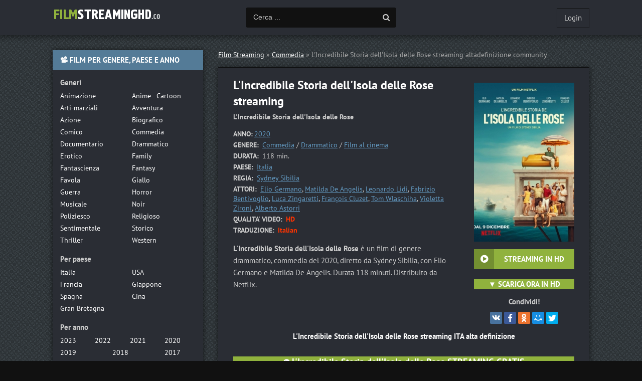

--- FILE ---
content_type: text/html; charset=utf-8
request_url: https://filmstreaminghd.video/42689-lincredibile-storia-dellisola-delle-rose.html
body_size: 5387
content:
<!DOCTYPE html>
<html lang="it-IT">
<head>
	<meta charset="utf-8">
<title>L'Incredibile Storia dell'Isola delle Rose Streaming ITA  | Film in Full HD 2020</title>
<meta name="description" content="Film L'Incredibile Storia dell'Isola delle Rose 2020 streaming  alta definizione GRATIS. Guarda L'Incredibile Storia dell'Isola delle Rose  streaming in Full HD, UHD 4K Italiano  senza limite di alta qualità.">
<meta name="keywords" content="L'Incredibile Storia dell'Isola delle Rose 2020 streaming, L'Incredibile Storia dell'Isola delle Rose Streaming ITA, L'Incredibile Storia dell'Isola delle Rose Streaming, L'Incredibile Storia dell'Isola delle Rose streaming  alta definizione, Film L'Incredibile Storia dell'Isola delle Rose streaming">
<meta name="generator" content="DataLife Engine (http://dle-news.ru)">
<meta property="og:site_name" content="Film streaming ITA 2025 Gratis in Altadefinizione  HD  Senza Limiti">
<meta property="og:type" content="article">
<meta property="og:title" content="L&#039;Incredibile Storia dell&#039;Isola delle Rose">
<meta property="og:url" content="https://filmstreaminghd.video/42689-lincredibile-storia-dellisola-delle-rose.html">
<meta property="og:image" content="https://filmstreaminghd.video/uploads/posts/2021-01/medium/1611035002_57939.jpg">
<meta property="og:description" content="L'Incredibile Storia dell'Isola delle Rose è un film di genere drammatico, commedia del 2020, diretto da Sydney Sibilia, con Elio Germano e Matilda De Angelis. Durata 118 minuti. Distribuito da Netflix.L'Incredibile Storia dell'Isola delle Rose è un film di genere drammatico, commedia del 2020,">
<link rel="search" type="application/opensearchdescription+xml" href="https://filmstreaminghd.video/index.php?do=opensearch" title="Film streaming ITA 2025 Gratis in Altadefinizione  HD  Senza Limiti">
<link rel="canonical" href="https://filmstreaminghd.video/42689-lincredibile-storia-dellisola-delle-rose.html">
<link rel="alternate" type="application/rss+xml" title="Film streaming ITA 2025 Gratis in Altadefinizione  HD  Senza Limiti" href="https://filmstreaminghd.video/rss.xml">
	 <meta name="viewport" content="width=device-width, initial-scale=1.0" />
	  <link rel="shortcut icon" href="/templates/filmstreaminghd/images/favicon.png" />
	  <link href="/templates/filmstreaminghd/style/styles.css" type="text/css" rel="stylesheet" />
	  <link href="/templates/filmstreaminghd/style/engine.css" type="text/css" rel="stylesheet" />
    <meta name="msvalidate.01" content="0A64F79137A4DFBCD8D8F76A9DEE5C64" />

   <meta name="google-site-verification" content="hXUorKtZEGHMUeA1tq-CCdjokMDNWlr4wx8g0nuOfuA" />
    <meta name="google-site-verification" content="U5HL3FFNxlpOewgbY_vYmsuC48dx3R2ASRAi4lRp99U" />
    
       <script src="//filmstreaminghd.video/playerjs1.js" type="text/javascript"></script>
</head>

<body>

<div class="wrap">

	<div class="block center">
	
	<header class="header clearfix">
		<a href="/" class="logo" title="Filmstreaminghd.tv"><img src="/templates/filmstreaminghd/images/logo.png" alt="Film streaming HD" /></a>
		<div class="btn-menu"><span class="fa fa-bars"></span></div>
		<div class="search-wrap">
				<form id="quicksearch" method="post">
					<input type="hidden" name="do" value="search" />
					<input type="hidden" name="subaction" value="search" />
					<div class="search-box">
						<input id="story" name="story" placeholder="Cerca ..." type="text" />
						<button type="submit" title="Cerca"><span class="fa fa-search"></span></button>
					</div>
				</form>
		</div>
		<!--noindex-->


		<div class="login-btns">
			
			<div class="show-login">Login</div>
		</div>
		<div class="l-over"></div>
			<div class="l-box">
				<form method="post">
					<input type="text" name="login_name" id="login_name" placeholder="Login"/>
					<input type="password" name="login_password" id="login_password" placeholder="Password" />
					<div class="l-btm fx-row fx-middle">
						<button onclick="submit();" type="submit" title="Enter">Enter</button>
						
					</div>
					<input name="login" type="hidden" id="login" value="submit" />
				</form>
			</div>

<!--/noindex-->
	</header>
	
	<!-- END HEADER -->
	
	
	
	<div class="cols clearfix" id="rkl-start">
	
		<main class="main">
			
			<div class="speedbar nowrap">	<span id="dle-speedbar"><span itemscope itemtype="http://data-vocabulary.org/Breadcrumb"><a href="https://filmstreaminghd.video/" itemprop="url"><span itemprop="title">Film Streaming</span></a></span> &raquo; <span itemscope itemtype="http://data-vocabulary.org/Breadcrumb"><a href="https://filmstreaminghd.video/commedia/" itemprop="url"><span itemprop="title">Commedia</span></a></span> &raquo; L'Incredibile Storia dell'Isola delle Rose</span> streaming altadefinizione community
</div>
			
			
			<div class="cont grid-list clearfix">
				<div id='dle-content'><article class="full ignore-select">

	<div class="fcols-wr">
	<div class="fcols clearfix">
	
		<div class="fleft">
		
			<div class="fheader" id="fheader">
				<h1>L&#039;Incredibile Storia dell&#039;Isola delle Rose streaming </h1>
                <div class="foriginal"> <strong>L'Incredibile Storia dell'Isola delle Rose</strong></div>
			</div>
			
			<div class="st-line"><span>ANNO:</span><a href="https://filmstreaminghd.video/xfsearch/year/2020/">2020</a></div>
			<div class="st-line"><span>GENERE:</span> <a href="https://filmstreaminghd.video/commedia/">Commedia</a> / <a href="https://filmstreaminghd.video/drammatico/">Drammatico</a> / <a href="https://filmstreaminghd.video/film-al-cinema/">Film al cinema</a></div>
			<div class="st-line"><span>DURATA:</span> 118 min.</div>
			<div class="st-line"><span>PAESE:</span>  <a href="https://filmstreaminghd.video/xfsearch/country/Italia/">Italia</a></div>
            <div class="st-line"><span>REGIA:</span> <a href="https://filmstreaminghd.video/xfsearch/director/Sydney+Sibilia/">Sydney Sibilia</a></div>
			<div class="st-line"><span>ATTORI:</span> <a href="https://filmstreaminghd.video/xfsearch/actors/Elio+Germano/">Elio Germano</a>, <a href="https://filmstreaminghd.video/xfsearch/actors/Matilda+De+Angelis/">Matilda De Angelis</a>, <a href="https://filmstreaminghd.video/xfsearch/actors/Leonardo+Lidi/">Leonardo Lidi</a>, <a href="https://filmstreaminghd.video/xfsearch/actors/Fabrizio+Bentivoglio/">Fabrizio Bentivoglio</a>, <a href="https://filmstreaminghd.video/xfsearch/actors/Luca+Zingaretti/">Luca Zingaretti</a>, <a href="https://filmstreaminghd.video/xfsearch/actors/Fran%C3%A7ois+Cluzet/">François Cluzet</a>, <a href="https://filmstreaminghd.video/xfsearch/actors/Tom+Wlaschiha/">Tom Wlaschiha</a>, <a href="https://filmstreaminghd.video/xfsearch/actors/Violetta+Zironi/">Violetta Zironi</a>, <a href="https://filmstreaminghd.video/xfsearch/actors/Alberto+Astorri/">Alberto Astorri</a></div>
             <div class="st-line"><span>QUALITA' VIDEO:</span> <span class="s-red">HD</span></div>
             <div class="st-line"><span>TRADUZIONE:</span> <span class="s-red">Italian</span></div>
			
			<div class="fdesc full-text video-box clearfix"><b>L'Incredibile Storia dell'Isola delle Rose</b> è un film di genere drammatico, commedia del 2020, diretto da Sydney Sibilia, con Elio Germano e Matilda De Angelis. Durata 118 minuti. Distribuito da Netflix.</div>
            
       </div>
	   
	   <!-- END FLEFT -->
	   
		<div class="fright" id="fright">
			
			<div class="fposter img-wide">
				<img src="/uploads/posts/2021-01/medium/1611035002_57939.jpg" alt="L&#039;Incredibile Storia dell&#039;Isola delle Rose" />
				<div class="to-fav">
					
				</div>
			</div>
			<div class="fbtns clearfix icon-l">
				<div class="fbtn to-view btn-scroll" data-scroll="fview"><span class="fa fa-play-circle"></span>   <b>STREAMING IN HD</b></div>
				<br>
                <div class=" to-view  btn-scroll" ><span class="fa fa-play-circle"></span>  <a href="/scarica.php"  rel="nofollow"  target="_blank"> <b>▼ SCARICA ORA IN HD</b></a></div>
			</div>
			<div class="yx-share">
				<div class="yx-share-title">Condividi!</div>
				<div class="ya-share2" data-services="vkontakte,facebook,odnoklassniki,moimir,twitter" data-counter=""></div>
			</div>
		</div>
		
	   <!-- END FRIGHT -->
		
	</div>
	
	<!-- END FCOLS -->
	
	<h2 class="subtitle"> L&#039;Incredibile Storia dell&#039;Isola delle Rose streaming ITA alta definizione</h2>
	 <br><br>
          <center><div class=" to-view  btn-scroll" ><span class="fa fa-play-circle"></span>  <a href="/streaminghd.php"  rel="nofollow"  target="_blank"> <font size="+1"><b>  L&#039;Incredibile Storia dell&#039;Isola delle Rose STREAMING GRATIS </b></font></a></div>
        </center>
	</div>
	
	<!-- END FCOLS-WR -->
    
	<div class="fplayer tabs-box" id="fview">
		
		<div class="tabs-sel">
			<span>L&#039;Incredibile Storia dell&#039;Isola delle Rose streaming</span> 
			<span>Trailer</span>
		</div>
			
		<div class="tabs-b video-box">
		   <div id="film"></div>

<script>
    var player = new Playerjs({id:"film",  poster:"https://filmstreaminghd.video/uploads/posts/2021-01/medium/1611035002_57939.jpg", file:"https://filmstreaminghd.video/Paramount.mp4", title:"L&#039;Incredibile Storia dell&#039;Isola delle Rose"});
</script>
		</div>
		<div class="tabs-b video-box">
		<iframe width="853" height="480" src="https://www.youtube.com/embed/I_bl2Dyu5Ig" frameborder="0" allowfullscreen></iframe>
		</div>
			
		
		
	</div>
		
	<div class="sub-text clearfix">
        <strong>L&#039;Incredibile Storia dell&#039;Isola delle Rose streamingcommunity altadefinizione</strong>  è un film di genere Commedia / Drammatico / Film al cinema del  <a href="https://filmstreaminghd.video/xfsearch/year/2020/">2020</a>. 
        Guarda L'Incredibile Storia dell'Isola delle Rose streaming  Italiano Gratis in HD 720p, Full HD 1080p, Ultra HD 4K. 
	</div>  
		
	<div class="rels">
		<div class="sect-title to-small">Guarda anche</div>
		<div class="fx-row"><a class="side-item clearfix" href="https://filmstreaminghd.video/42654-crimini-in-famiglia.html">
	<div class="side-img img-resp-v"><img src="/uploads/posts/2021-01/medium/1610944141_59252.jpg" alt="Crimini in famiglia" /></div>
	<div class="side-title">Crimini in famiglia</div>
</a><a class="side-item clearfix" href="https://filmstreaminghd.video/42646-freaks-youre-one-of-us.html">
	<div class="side-img img-resp-v"><img src="/uploads/posts/2021-01/medium/1610125540_59292.jpg" alt="Freaks: You&#039;re One of Us" /></div>
	<div class="side-title">Freaks: You&#039;re One of Us</div>
</a><a class="side-item clearfix" href="https://filmstreaminghd.video/42564-papa-cercasi.html">
	<div class="side-img img-resp-v"><img src="/uploads/posts/2021-01/medium/1610094029_59493.jpg" alt="Papà cercasi" /></div>
	<div class="side-title">Papà cercasi</div>
</a><a class="side-item clearfix" href="https://filmstreaminghd.video/42273-ricchi-damore.html">
	<div class="side-img img-resp-v"><img src="/uploads/posts/2020-08/medium/1598426696_59106.jpg" alt="Ricchi d’Amore" /></div>
	<div class="side-title">Ricchi d’Amore</div>
</a><a class="side-item clearfix" href="https://filmstreaminghd.video/42198-the-fk-it-list-la-lista-dei-fanculo.html">
	<div class="side-img img-resp-v"><img src="/uploads/posts/2020-08/medium/1598253971_58912.jpg" alt="The F**k-It List - La lista dei fanculo" /></div>
	<div class="side-title">The F**k-It List - La lista dei fanculo</div>
</a><a class="side-item clearfix" href="https://filmstreaminghd.video/42196-the-hater.html">
	<div class="side-img img-resp-v"><img src="/uploads/posts/2020-08/medium/1598253348_59143.jpg" alt="The Hater" /></div>
	<div class="side-title">The Hater</div>
</a><a class="side-item clearfix" href="https://filmstreaminghd.video/2042-il-mistero-dellisola.html">
	<div class="side-img img-resp-v"><img src="/uploads/posts/2019-01/1548246015_nazvaniya.jpg" alt="Il mistero dell&#039;isola" /></div>
	<div class="side-title">Il mistero dell&#039;isola</div>
</a><a class="side-item clearfix" href="https://filmstreaminghd.video/1990-lerba-cattiva.html">
	<div class="side-img img-resp-v"><img src="/uploads/posts/2019-01/1548153981_55960.jpg" alt="L&#039;erba cattiva" /></div>
	<div class="side-title">L&#039;erba cattiva</div>
</a></div>
	</div>
    
    
	
	<div class="fsect yx-share">
		<span class="yx-share-title">Dillo ai tuoi amici!</span>
		<div class="ya-share2" data-services="vkontakte,facebook,odnoklassniki,moimir,twitter" data-counter=""></div>
	</div>
    

	
</article>
</div>
			</div>
		</main>
		
		<!-- END MAIN -->
		
		<aside class="side">
		
			<div class="side-box to-mob">
				<div class="side-bt">📽 FILM PER GENERE, PAESE E ANNO</div>
				<div class="side-bc">
					<div class="nav-title">Generi</div>
					<ul class="nav-list fx-row">
                       
							<li><a href="/animazione/">Animazione</a></li>
							<li><a href="/anime-cartoon/">Anime - Cartoon</a></li>
							<li><a href="/arti-marziali/">Arti-marziali</a></li>
							<li><a href="/avventura/">Avventura</a></li>
							<li><a href="/azione/">Azione</a></li>
							<li><a href="/biografico/">Biografico</a></li>
							<li><a href="/comico/">Comico</a></li>
							<li><a href="/commedia/">Commedia</a></li>
							<li><a href="/documentario/">Documentario</a></li>
							<li><a href="/drammatico/">Drammatico</a></li>
							<li><a href="/erotico/">Erotico</a></li>
							<li><a href="/family/">Family</a></li>
							<li><a href="/fantascienza/">Fantascienza</a></li>
							<li><a href="/fantasy/">Fantasy</a></li>
							<li><a href="/favola/">Favola</a></li>
							<li><a href="/giallo/">Giallo</a></li>
							<li><a href="/guerra/">Guerra</a></li>
							<li><a href="/horror/">Horror</a></li>
							<li><a href="/musicale/"> Musicale</a></li>
							<li><a href="/noir/">Noir</a></li>
							<li><a href="/poliziesco/">Poliziesco</a></li>
                            <li><a href="/religioso/">Religioso</a></li>
							<li><a href="/sentimentale/">Sentimentale</a></li>
							<li><a href="/storico/">Storico</a></li>
							<li><a href="/thriller/">Thriller</a></li>
							<li><a href="/western/">Western</a></li>
                     </ul>
					<div class="nav-title">Per paese</div>
					<ul class="nav-list fx-row">
                      <li><a href="/xfsearch/country/Italia/"> Italia</a></li>
							<li><a href="/xfsearch/country/USA/">USA</a></li>
							
							
							<li><a href="/xfsearch/country/Francia/"> Francia</a></li>
                            <li><a href="/xfsearch/country/Giappone/"> Giappone</a></li>
							<li><a href="/xfsearch/country/Spagna/">Spagna</a></li>
							<li><a href="/xfsearch/country/Cina/">Cina</a></li>
								<li><a href="/xfsearch/country/Gran+Bretagna/"> Gran Bretagna</a></li>
                        
                        
                        
                     </ul>
					<div class="nav-title">Per anno</div>
					<ul class="nav-list fx-row fx-4">
                             <li><a href="/xfsearch/year/2023/">2023</a></li>
                                      <li><a href="/xfsearch/year/2022/">2022</a></li>
                        <li><a href="/xfsearch/year/2021/">2021</a></li>
                        <li><a href="/xfsearch/year/2020/">2020</a></li>
                        <li><a href="/xfsearch/year/2019/">2019</a></li>
                       <li><a href="/xfsearch/year/2018/">2018</a></li>
							<li><a href="/xfsearch/year/2017/">2017</a></li>
						
                     </ul>
                    <div class="nav-title">Film Gratis</div>
					<ul class="nav-list fx-row">
                      <li><a href="/filmpertutti.html"> 	Film per tutti</a></li>
							<li><a href="/ilgeniodellostreaming.html">	IlGenioDelloStreaming</a></li>
							<li><a href="/cb01-cineblog01.html"> 	Cineblog01</a></li>
                            <li><a href="/tantifilm.html"> Tanti Film</a></li>
							<li><a href="/piratestreaming.html">	Pirate Streaming</a></li>
							<li><a href="/eurostreaming.html">	Euro streaming</a></li>
                        		
								
                        	
                     </ul>
                    
                    
				</div>
			</div>
			
			
			<div class="side-box">
				<div class="side-bt">★★★ FILM PIÙ VISTI ★★★</div>
				<div class="side-bc fx-row">
						
				</div>
			</div>
			
			
			
		
			
		</aside>
		
		<!-- END SIDE -->
		
	</div>
	
	<!-- END COLS -->
	
	
	
	<footer class="footer fx-row fx-middle">
		<div class="ft-menu">
            <a href="/">Film Streaming</a>
       
                         

        </div>
		
	</footer>
	
	<!-- END FOOTER -->
	
		
	</div>
	
	<!-- END BLOCK CENTER -->
	
</div>

<!-- END WRAP -->

<link href="/engine/editor/css/default.css?v=24" rel="stylesheet" type="text/css">
<script src="/engine/classes/js/jquery.js?v=24"></script>
<script src="/engine/classes/js/jqueryui.js?v=24" defer></script>
<script src="/engine/classes/js/dle_js.js?v=24" defer></script>
<script src="/engine/classes/masha/masha.js?v=24" defer></script>
<script src="/templates/filmstreaminghd/js/libs.js"></script>
<script>
<!--
var dle_root       = '/';
var dle_admin      = '';
var dle_login_hash = '6f92e650c9184275959c25f9ac5da8cc17cdc74d';
var dle_group      = 5;
var dle_skin       = 'filmstreaminghd';
var dle_wysiwyg    = '1';
var quick_wysiwyg  = '1';
var dle_act_lang   = ["Yes", "No", "Enter", "Cancel", "Save", "Delete", "Loading. Please, wait..."];
var menu_short     = 'Quick edit';
var menu_full      = 'Full edit';
var menu_profile   = 'View profile';
var menu_send      = 'Send message';
var menu_uedit     = 'Admin Center';
var dle_info       = 'Information';
var dle_confirm    = 'Confirm';
var dle_prompt     = 'Enter the information';
var dle_req_field  = 'Please fill in all the required fields';
var dle_del_agree  = 'Are you sure you want to delete it? This action cannot be undone';
var dle_spam_agree = 'Are you sure you want to mark the user as a spammer? This will remove all his comments';
var dle_complaint  = 'Enter the text of your complaint to the Administration:';
var dle_big_text   = 'Highlighted section of text is too large.';
var dle_orfo_title = 'Enter a comment to the detected error on the page for Administration ';
var dle_p_send     = 'Send';
var dle_p_send_ok  = 'Notification has been sent successfully ';
var dle_save_ok    = 'Changes are saved successfully. Refresh the page?';
var dle_reply_title= 'Reply to the comment';
var dle_tree_comm  = '0';
var dle_del_news   = 'Delete article';
var dle_sub_agree  = 'Do you really want to subscribe to this article’s comments?';
var allow_dle_delete_news   = false;
var dle_search_delay   = false;
var dle_search_value   = '';
jQuery(function($){
FastSearch();
});
//-->
</script>
<script src="/templates/filmstreaminghd/js/share.js" charset="utf-8"></script>  
<!-- Yandex.Metrika counter -->
<script type="text/javascript" >
   (function(m,e,t,r,i,k,a){m[i]=m[i]||function(){(m[i].a=m[i].a||[]).push(arguments)};
   m[i].l=1*new Date();k=e.createElement(t),a=e.getElementsByTagName(t)[0],k.async=1,k.src=r,a.parentNode.insertBefore(k,a)})
   (window, document, "script", "https://mc.yandex.ru/metrika/tag.js", "ym");

   ym(49332670, "init", {
        clickmap:true,
        trackLinks:true,
        accurateTrackBounce:true
   });
</script>
<noscript><div><img src="https://mc.yandex.ru/watch/49332670" style="position:absolute; left:-9999px;" alt="" /></div></noscript>
<!-- /Yandex.Metrika counter -->
    
    
<script defer src="https://static.cloudflareinsights.com/beacon.min.js/vcd15cbe7772f49c399c6a5babf22c1241717689176015" integrity="sha512-ZpsOmlRQV6y907TI0dKBHq9Md29nnaEIPlkf84rnaERnq6zvWvPUqr2ft8M1aS28oN72PdrCzSjY4U6VaAw1EQ==" data-cf-beacon='{"version":"2024.11.0","token":"ba14b0de2e0b4562866ff2ed775cbedb","r":1,"server_timing":{"name":{"cfCacheStatus":true,"cfEdge":true,"cfExtPri":true,"cfL4":true,"cfOrigin":true,"cfSpeedBrain":true},"location_startswith":null}}' crossorigin="anonymous"></script>
</body>
</html>

<!-- DataLife Engine Copyright SoftNews Media Group (http://dle-news.ru) -->
